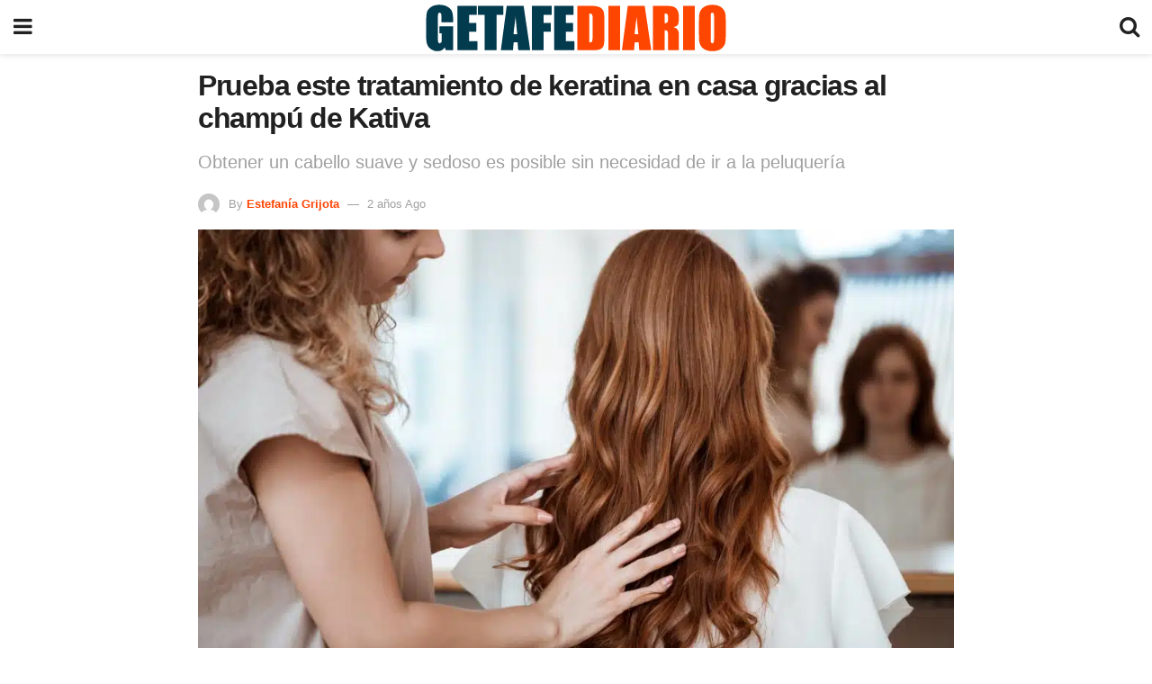

--- FILE ---
content_type: text/html; charset=utf-8
request_url: https://getafediario.es/prueba-tratamiento-keratina-casa-gracias-champu-kativa/amp/
body_size: 11225
content:
<!DOCTYPE html>
<html amp lang="es" data-amp-auto-lightbox-disable transformed="self;v=1" i-amphtml-layout="" i-amphtml-no-boilerplate="">
<head><meta charset="utf-8"><meta name="viewport" content="width=device-width,minimum-scale=1,maximum-scale=1,user-scalable=no"><link rel="preconnect" href="https://cdn.ampproject.org"><style amp-runtime="" i-amphtml-version="012510081644000">html{overflow-x:hidden!important}html.i-amphtml-fie{height:100%!important;width:100%!important}html:not([amp4ads]),html:not([amp4ads]) body{height:auto!important}html:not([amp4ads]) body{margin:0!important}body{-webkit-text-size-adjust:100%;-moz-text-size-adjust:100%;-ms-text-size-adjust:100%;text-size-adjust:100%}html.i-amphtml-singledoc.i-amphtml-embedded{-ms-touch-action:pan-y pinch-zoom;touch-action:pan-y pinch-zoom}html.i-amphtml-fie>body,html.i-amphtml-singledoc>body{overflow:visible!important}html.i-amphtml-fie:not(.i-amphtml-inabox)>body,html.i-amphtml-singledoc:not(.i-amphtml-inabox)>body{position:relative!important}html.i-amphtml-ios-embed-legacy>body{overflow-x:hidden!important;overflow-y:auto!important;position:absolute!important}html.i-amphtml-ios-embed{overflow-y:auto!important;position:static}#i-amphtml-wrapper{overflow-x:hidden!important;overflow-y:auto!important;position:absolute!important;top:0!important;left:0!important;right:0!important;bottom:0!important;margin:0!important;display:block!important}html.i-amphtml-ios-embed.i-amphtml-ios-overscroll,html.i-amphtml-ios-embed.i-amphtml-ios-overscroll>#i-amphtml-wrapper{-webkit-overflow-scrolling:touch!important}#i-amphtml-wrapper>body{position:relative!important;border-top:1px solid transparent!important}#i-amphtml-wrapper+body{visibility:visible}#i-amphtml-wrapper+body .i-amphtml-lightbox-element,#i-amphtml-wrapper+body[i-amphtml-lightbox]{visibility:hidden}#i-amphtml-wrapper+body[i-amphtml-lightbox] .i-amphtml-lightbox-element{visibility:visible}#i-amphtml-wrapper.i-amphtml-scroll-disabled,.i-amphtml-scroll-disabled{overflow-x:hidden!important;overflow-y:hidden!important}amp-instagram{padding:54px 0px 0px!important;background-color:#fff}amp-iframe iframe{box-sizing:border-box!important}[amp-access][amp-access-hide]{display:none}[subscriptions-dialog],body:not(.i-amphtml-subs-ready) [subscriptions-action],body:not(.i-amphtml-subs-ready) [subscriptions-section]{display:none!important}amp-experiment,amp-live-list>[update]{display:none}amp-list[resizable-children]>.i-amphtml-loading-container.amp-hidden{display:none!important}amp-list [fetch-error],amp-list[load-more] [load-more-button],amp-list[load-more] [load-more-end],amp-list[load-more] [load-more-failed],amp-list[load-more] [load-more-loading]{display:none}amp-list[diffable] div[role=list]{display:block}amp-story-page,amp-story[standalone]{min-height:1px!important;display:block!important;height:100%!important;margin:0!important;padding:0!important;overflow:hidden!important;width:100%!important}amp-story[standalone]{background-color:#000!important;position:relative!important}amp-story-page{background-color:#757575}amp-story .amp-active>div,amp-story .i-amphtml-loader-background{display:none!important}amp-story-page:not(:first-of-type):not([distance]):not([active]){transform:translateY(1000vh)!important}amp-autocomplete{position:relative!important;display:inline-block!important}amp-autocomplete>input,amp-autocomplete>textarea{padding:0.5rem;border:1px solid rgba(0,0,0,.33)}.i-amphtml-autocomplete-results,amp-autocomplete>input,amp-autocomplete>textarea{font-size:1rem;line-height:1.5rem}[amp-fx^=fly-in]{visibility:hidden}amp-script[nodom],amp-script[sandboxed]{position:fixed!important;top:0!important;width:1px!important;height:1px!important;overflow:hidden!important;visibility:hidden}
/*# sourceURL=/css/ampdoc.css*/[hidden]{display:none!important}.i-amphtml-element{display:inline-block}.i-amphtml-blurry-placeholder{transition:opacity 0.3s cubic-bezier(0.0,0.0,0.2,1)!important;pointer-events:none}[layout=nodisplay]:not(.i-amphtml-element){display:none!important}.i-amphtml-layout-fixed,[layout=fixed][width][height]:not(.i-amphtml-layout-fixed){display:inline-block;position:relative}.i-amphtml-layout-responsive,[layout=responsive][width][height]:not(.i-amphtml-layout-responsive),[width][height][heights]:not([layout]):not(.i-amphtml-layout-responsive),[width][height][sizes]:not(img):not([layout]):not(.i-amphtml-layout-responsive){display:block;position:relative}.i-amphtml-layout-intrinsic,[layout=intrinsic][width][height]:not(.i-amphtml-layout-intrinsic){display:inline-block;position:relative;max-width:100%}.i-amphtml-layout-intrinsic .i-amphtml-sizer{max-width:100%}.i-amphtml-intrinsic-sizer{max-width:100%;display:block!important}.i-amphtml-layout-container,.i-amphtml-layout-fixed-height,[layout=container],[layout=fixed-height][height]:not(.i-amphtml-layout-fixed-height){display:block;position:relative}.i-amphtml-layout-fill,.i-amphtml-layout-fill.i-amphtml-notbuilt,[layout=fill]:not(.i-amphtml-layout-fill),body noscript>*{display:block;overflow:hidden!important;position:absolute;top:0;left:0;bottom:0;right:0}body noscript>*{position:absolute!important;width:100%;height:100%;z-index:2}body noscript{display:inline!important}.i-amphtml-layout-flex-item,[layout=flex-item]:not(.i-amphtml-layout-flex-item){display:block;position:relative;-ms-flex:1 1 auto;flex:1 1 auto}.i-amphtml-layout-fluid{position:relative}.i-amphtml-layout-size-defined{overflow:hidden!important}.i-amphtml-layout-awaiting-size{position:absolute!important;top:auto!important;bottom:auto!important}i-amphtml-sizer{display:block!important}@supports (aspect-ratio:1/1){i-amphtml-sizer.i-amphtml-disable-ar{display:none!important}}.i-amphtml-blurry-placeholder,.i-amphtml-fill-content{display:block;height:0;max-height:100%;max-width:100%;min-height:100%;min-width:100%;width:0;margin:auto}.i-amphtml-layout-size-defined .i-amphtml-fill-content{position:absolute;top:0;left:0;bottom:0;right:0}.i-amphtml-replaced-content,.i-amphtml-screen-reader{padding:0!important;border:none!important}.i-amphtml-screen-reader{position:fixed!important;top:0px!important;left:0px!important;width:4px!important;height:4px!important;opacity:0!important;overflow:hidden!important;margin:0!important;display:block!important;visibility:visible!important}.i-amphtml-screen-reader~.i-amphtml-screen-reader{left:8px!important}.i-amphtml-screen-reader~.i-amphtml-screen-reader~.i-amphtml-screen-reader{left:12px!important}.i-amphtml-screen-reader~.i-amphtml-screen-reader~.i-amphtml-screen-reader~.i-amphtml-screen-reader{left:16px!important}.i-amphtml-unresolved{position:relative;overflow:hidden!important}.i-amphtml-select-disabled{-webkit-user-select:none!important;-ms-user-select:none!important;user-select:none!important}.i-amphtml-notbuilt,[layout]:not(.i-amphtml-element),[width][height][heights]:not([layout]):not(.i-amphtml-element),[width][height][sizes]:not(img):not([layout]):not(.i-amphtml-element){position:relative;overflow:hidden!important;color:transparent!important}.i-amphtml-notbuilt:not(.i-amphtml-layout-container)>*,[layout]:not([layout=container]):not(.i-amphtml-element)>*,[width][height][heights]:not([layout]):not(.i-amphtml-element)>*,[width][height][sizes]:not([layout]):not(.i-amphtml-element)>*{display:none}amp-img:not(.i-amphtml-element)[i-amphtml-ssr]>img.i-amphtml-fill-content{display:block}.i-amphtml-notbuilt:not(.i-amphtml-layout-container),[layout]:not([layout=container]):not(.i-amphtml-element),[width][height][heights]:not([layout]):not(.i-amphtml-element),[width][height][sizes]:not(img):not([layout]):not(.i-amphtml-element){color:transparent!important;line-height:0!important}.i-amphtml-ghost{visibility:hidden!important}.i-amphtml-element>[placeholder],[layout]:not(.i-amphtml-element)>[placeholder],[width][height][heights]:not([layout]):not(.i-amphtml-element)>[placeholder],[width][height][sizes]:not([layout]):not(.i-amphtml-element)>[placeholder]{display:block;line-height:normal}.i-amphtml-element>[placeholder].amp-hidden,.i-amphtml-element>[placeholder].hidden{visibility:hidden}.i-amphtml-element:not(.amp-notsupported)>[fallback],.i-amphtml-layout-container>[placeholder].amp-hidden,.i-amphtml-layout-container>[placeholder].hidden{display:none}.i-amphtml-layout-size-defined>[fallback],.i-amphtml-layout-size-defined>[placeholder]{position:absolute!important;top:0!important;left:0!important;right:0!important;bottom:0!important;z-index:1}amp-img[i-amphtml-ssr]:not(.i-amphtml-element)>[placeholder]{z-index:auto}.i-amphtml-notbuilt>[placeholder]{display:block!important}.i-amphtml-hidden-by-media-query{display:none!important}.i-amphtml-element-error{background:red!important;color:#fff!important;position:relative!important}.i-amphtml-element-error:before{content:attr(error-message)}i-amp-scroll-container,i-amphtml-scroll-container{position:absolute;top:0;left:0;right:0;bottom:0;display:block}i-amp-scroll-container.amp-active,i-amphtml-scroll-container.amp-active{overflow:auto;-webkit-overflow-scrolling:touch}.i-amphtml-loading-container{display:block!important;pointer-events:none;z-index:1}.i-amphtml-notbuilt>.i-amphtml-loading-container{display:block!important}.i-amphtml-loading-container.amp-hidden{visibility:hidden}.i-amphtml-element>[overflow]{cursor:pointer;position:relative;z-index:2;visibility:hidden;display:initial;line-height:normal}.i-amphtml-layout-size-defined>[overflow]{position:absolute}.i-amphtml-element>[overflow].amp-visible{visibility:visible}template{display:none!important}.amp-border-box,.amp-border-box *,.amp-border-box :after,.amp-border-box :before{box-sizing:border-box}amp-pixel{display:none!important}amp-analytics,amp-auto-ads,amp-story-auto-ads{position:fixed!important;top:0!important;width:1px!important;height:1px!important;overflow:hidden!important;visibility:hidden}amp-story{visibility:hidden!important}html.i-amphtml-fie>amp-analytics{position:initial!important}[visible-when-invalid]:not(.visible),form [submit-error],form [submit-success],form [submitting]{display:none}amp-accordion{display:block!important}@media (min-width:1px){:where(amp-accordion>section)>:first-child{margin:0;background-color:#efefef;padding-right:20px;border:1px solid #dfdfdf}:where(amp-accordion>section)>:last-child{margin:0}}amp-accordion>section{float:none!important}amp-accordion>section>*{float:none!important;display:block!important;overflow:hidden!important;position:relative!important}amp-accordion,amp-accordion>section{margin:0}amp-accordion:not(.i-amphtml-built)>section>:last-child{display:none!important}amp-accordion:not(.i-amphtml-built)>section[expanded]>:last-child{display:block!important}
/*# sourceURL=/css/ampshared.css*/</style><meta name="amp-to-amp-navigation" content="AMP-Redirect-To; AMP.navigateTo"><meta name="msapplication-TileImage" content="https://getafediario.es/wp-content/uploads/2023/12/favicon-gd.png"><meta name="generator" content="AMP Plugin v2.5.5; mode=reader; theme=legacy"><script async="" src="https://cdn.ampproject.org/v0.mjs" type="module" crossorigin="anonymous"></script><script async nomodule src="https://cdn.ampproject.org/v0.js" crossorigin="anonymous"></script><script custom-element="amp-analytics" src="https://cdn.ampproject.org/v0/amp-analytics-0.1.mjs" async type="module" crossorigin="anonymous"></script><script async nomodule src="https://cdn.ampproject.org/v0/amp-analytics-0.1.js" crossorigin="anonymous" custom-element="amp-analytics"></script><script custom-element="amp-sidebar" src="https://cdn.ampproject.org/v0/amp-sidebar-0.1.mjs" async type="module" crossorigin="anonymous"></script><script async nomodule src="https://cdn.ampproject.org/v0/amp-sidebar-0.1.js" crossorigin="anonymous" custom-element="amp-sidebar"></script><link rel="icon" href="https://getafediario.es/wp-content/uploads/2023/12/favicon-gd.png" sizes="32x32"><link rel="icon" href="https://getafediario.es/wp-content/uploads/2023/12/favicon-gd.png" sizes="192x192"><link href="https://maxcdn.bootstrapcdn.com/font-awesome/4.7.0/css/font-awesome.min.css" rel="stylesheet" type="text/css"><style amp-custom="">#amp-mobile-version-switcher{left:0;position:absolute;width:100%;z-index:100}#amp-mobile-version-switcher>a{background-color:#444;border:0;color:#eaeaea;display:block;font-family:-apple-system,BlinkMacSystemFont,Segoe UI,Roboto,Oxygen-Sans,Ubuntu,Cantarell,Helvetica Neue,sans-serif;font-size:16px;font-weight:600;padding:15px 0;text-align:center;-webkit-text-decoration:none;text-decoration:none}#amp-mobile-version-switcher>a:active,#amp-mobile-version-switcher>a:focus,#amp-mobile-version-switcher>a:hover{-webkit-text-decoration:underline;text-decoration:underline}:where(.wp-block-button__link){border-radius:9999px;box-shadow:none;padding:calc(.667em + 2px) calc(1.333em + 2px);text-decoration:none}:root :where(.wp-block-button .wp-block-button__link.is-style-outline),:root :where(.wp-block-button.is-style-outline>.wp-block-button__link){border:2px solid;padding:.667em 1.333em}:root :where(.wp-block-button .wp-block-button__link.is-style-outline:not(.has-text-color)),:root :where(.wp-block-button.is-style-outline>.wp-block-button__link:not(.has-text-color)){color:currentColor}:root :where(.wp-block-button .wp-block-button__link.is-style-outline:not(.has-background)),:root :where(.wp-block-button.is-style-outline>.wp-block-button__link:not(.has-background)){background-color:initial;background-image:none}:where(.wp-block-columns){margin-bottom:1.75em}:where(.wp-block-columns.has-background){padding:1.25em 2.375em}:where(.wp-block-post-comments input[type=submit]){border:none}:where(.wp-block-cover-image:not(.has-text-color)),:where(.wp-block-cover:not(.has-text-color)){color:#fff}:where(.wp-block-cover-image.is-light:not(.has-text-color)),:where(.wp-block-cover.is-light:not(.has-text-color)){color:#000}:root :where(.wp-block-cover h1:not(.has-text-color)),:root :where(.wp-block-cover h2:not(.has-text-color)),:root :where(.wp-block-cover h3:not(.has-text-color)),:root :where(.wp-block-cover h4:not(.has-text-color)),:root :where(.wp-block-cover h5:not(.has-text-color)),:root :where(.wp-block-cover h6:not(.has-text-color)),:root :where(.wp-block-cover p:not(.has-text-color)){color:inherit}:where(.wp-block-file){margin-bottom:1.5em}:where(.wp-block-file__button){border-radius:2em;display:inline-block;padding:.5em 1em}:where(.wp-block-file__button):is(a):active,:where(.wp-block-file__button):is(a):focus,:where(.wp-block-file__button):is(a):hover,:where(.wp-block-file__button):is(a):visited{box-shadow:none;color:#fff;opacity:.85;text-decoration:none}:where(.wp-block-group.wp-block-group-is-layout-constrained){position:relative}@keyframes show-content-image{0%{visibility:hidden}99%{visibility:hidden}to{visibility:visible}}@keyframes turn-on-visibility{0%{opacity:0}to{opacity:1}}@keyframes turn-off-visibility{0%{opacity:1;visibility:visible}99%{opacity:0;visibility:visible}to{opacity:0;visibility:hidden}}@keyframes lightbox-zoom-in{0%{transform:translate(calc(( -100vw + var(--wp--lightbox-scrollbar-width) ) / 2 + var(--wp--lightbox-initial-left-position)),calc(-50vh + var(--wp--lightbox-initial-top-position))) scale(var(--wp--lightbox-scale))}to{transform:translate(-50%,-50%) scale(1)}}@keyframes lightbox-zoom-out{0%{transform:translate(-50%,-50%) scale(1);visibility:visible}99%{visibility:visible}to{transform:translate(calc(( -100vw + var(--wp--lightbox-scrollbar-width) ) / 2 + var(--wp--lightbox-initial-left-position)),calc(-50vh + var(--wp--lightbox-initial-top-position))) scale(var(--wp--lightbox-scale));visibility:hidden}}:where(.wp-block-latest-comments:not([data-amp-original-style*=line-height] .wp-block-latest-comments__comment)){line-height:1.1}:where(.wp-block-latest-comments:not([data-amp-original-style*=line-height] .wp-block-latest-comments__comment-excerpt p)){line-height:1.8}:root :where(.wp-block-latest-posts.is-grid){padding:0}:root :where(.wp-block-latest-posts.wp-block-latest-posts__list){padding-left:0}ul{box-sizing:border-box}:root :where(.wp-block-list.has-background){padding:1.25em 2.375em}:where(.wp-block-navigation.has-background .wp-block-navigation-item a:not(.wp-element-button)),:where(.wp-block-navigation.has-background .wp-block-navigation-submenu a:not(.wp-element-button)){padding:.5em 1em}:where(.wp-block-navigation .wp-block-navigation__submenu-container .wp-block-navigation-item a:not(.wp-element-button)),:where(.wp-block-navigation .wp-block-navigation__submenu-container .wp-block-navigation-submenu a:not(.wp-element-button)),:where(.wp-block-navigation .wp-block-navigation__submenu-container .wp-block-navigation-submenu button.wp-block-navigation-item__content),:where(.wp-block-navigation .wp-block-navigation__submenu-container .wp-block-pages-list__item button.wp-block-navigation-item__content){padding:.5em 1em}@keyframes overlay-menu__fade-in-animation{0%{opacity:0;transform:translateY(.5em)}to{opacity:1;transform:translateY(0)}}:root :where(p.has-background){padding:1.25em 2.375em}:where(p.has-text-color:not(.has-link-color)) a{color:inherit}:where(.wp-block-post-excerpt){box-sizing:border-box;margin-bottom:var(--wp--style--block-gap);margin-top:var(--wp--style--block-gap)}:where(.wp-block-preformatted.has-background){padding:1.25em 2.375em}:where(.wp-block-search__button){border:1px solid #ccc;padding:6px 10px}:where(.wp-block-search__input){font-family:inherit;font-size:inherit;font-style:inherit;font-weight:inherit;letter-spacing:inherit;line-height:inherit;text-transform:inherit}:where(.wp-block-search__button-inside .wp-block-search__inside-wrapper){border:1px solid #949494;box-sizing:border-box;padding:4px}:where(.wp-block-search__button-inside .wp-block-search__inside-wrapper) :where(.wp-block-search__button){padding:4px 8px}:root :where(.wp-block-separator.is-style-dots){height:auto;line-height:1;text-align:center}:root :where(.wp-block-separator.is-style-dots):before{color:currentColor;content:"···";font-family:serif;font-size:1.5em;letter-spacing:2em;padding-left:2em}:root :where(.wp-block-site-logo.is-style-rounded){border-radius:9999px}:root :where(.wp-block-social-links .wp-social-link a){padding:.25em}:root :where(.wp-block-social-links.is-style-logos-only .wp-social-link a){padding:0}:root :where(.wp-block-social-links.is-style-pill-shape .wp-social-link a){padding-left:.6666666667em;padding-right:.6666666667em}:root :where(.wp-block-tag-cloud.is-style-outline){display:flex;flex-wrap:wrap;gap:1ch}:root :where(.wp-block-tag-cloud.is-style-outline a){border:1px solid;margin-right:0;padding:1ch 2ch}:root :where(.wp-block-tag-cloud.is-style-outline a):not(#_#_#_#_#_#_#_#_){font-size:unset;text-decoration:none}:root :where(.wp-block-table-of-contents){box-sizing:border-box}:where(.wp-block-term-description){box-sizing:border-box;margin-bottom:var(--wp--style--block-gap);margin-top:var(--wp--style--block-gap)}:where(pre.wp-block-verse){font-family:inherit}:root{--wp--preset--font-size--normal:16px;--wp--preset--font-size--huge:42px}.aligncenter{clear:both}.screen-reader-text{border:0;clip-path:inset(50%);height:1px;margin:-1px;overflow:hidden;padding:0;position:absolute;width:1px}.screen-reader-text:not(#_#_#_#_#_#_#_){word-wrap:normal}.screen-reader-text:focus{background-color:#ddd;clip-path:none;color:#444;display:block;font-size:1em;height:auto;left:5px;line-height:normal;padding:15px 23px 14px;text-decoration:none;top:5px;width:auto;z-index:100000}html :where(.has-border-color){border-style:solid}html :where([data-amp-original-style*=border-top-color]){border-top-style:solid}html :where([data-amp-original-style*=border-right-color]){border-right-style:solid}html :where([data-amp-original-style*=border-bottom-color]){border-bottom-style:solid}html :where([data-amp-original-style*=border-left-color]){border-left-style:solid}html :where([data-amp-original-style*=border-width]){border-style:solid}html :where([data-amp-original-style*=border-top-width]){border-top-style:solid}html :where([data-amp-original-style*=border-right-width]){border-right-style:solid}html :where([data-amp-original-style*=border-bottom-width]){border-bottom-style:solid}html :where([data-amp-original-style*=border-left-width]){border-left-style:solid}html :where(amp-img[class*=wp-image-]),html :where(amp-anim[class*=wp-image-]){height:auto;max-width:100%}:where(figure){margin:0 0 1em}html :where(.is-position-sticky){--wp-admin--admin-bar--position-offset:var(--wp-admin--admin-bar--height,0px)}@media screen and (max-width:600px){html :where(.is-position-sticky){--wp-admin--admin-bar--position-offset:0px}}:root :where(.wp-block-image figcaption){color:#555;font-size:13px;text-align:center}:where(.wp-block-group.has-background){padding:1.25em 2.375em}:root :where(.wp-block-template-part.has-background){margin-bottom:0;margin-top:0;padding:1.25em 2.375em}amp-img.amp-wp-enforced-sizes{object-fit:contain}amp-img img,amp-img noscript{image-rendering:inherit;object-fit:inherit;object-position:inherit}.aligncenter{display:block;margin-left:auto;margin-right:auto}.amp-wp-enforced-sizes{max-width:100%;margin:0 auto}body,html{height:100%;margin:0}body{background-color:#fff;color:#53585c;font-family:-apple-system,BlinkMacSystemFont,"Segoe UI","Roboto","Oxygen-Sans","Ubuntu","Cantarell","Helvetica Neue",sans-serif;font-size:14px;line-height:1.7857142857143em;text-rendering:optimizeLegibility;-webkit-font-smoothing:antialiased;-moz-osx-font-smoothing:grayscale}h1,h2,h3,.amp-wp-title{color:#212121}::-moz-selection{background:#fde69a;color:#212121;text-shadow:none}::-webkit-selection{background:#fde69a;color:#212121;text-shadow:none}::selection{background:#fde69a;color:#212121;text-shadow:none}p,ul,figure{margin:0 0 1em;padding:0}a,a:visited{text-decoration:none}a:hover,a:active,a:focus{color:#212121}a,a:visited,.amp-related-content h3 a:hover,.amp-related-content h3 a:focus{color:#ff4300}.amp-wp-header{text-align:center;background-color:#fff;height:60px;box-shadow:0 2px 6px rgba(0,0,0,.1)}.amp-wp-header .jeg_mobile_logo{display:flex;align-items:center;justify-content:center;flex:1 0 0%;background-image:url("https://getafediario.es/wp-content/uploads/2023/12/getafe-diario-logo.png")}@media only screen and (-webkit-min-device-pixel-ratio: 2),
only screen and (     -o-min-device-pixel-ratio: 2/1),
only screen and (        min-device-pixel-ratio: 2),
only screen and (                min-resolution: 192dpi),
only screen and (                min-resolution: 2dppx){.amp-wp-header .jeg_mobile_logo{background-image:url("https://getafediario.es/wp-content/uploads/2023/12/getafe-diario-logo.png");background-size:auto 30px}}.amp-wp-header div{color:#fff;font-size:1em;font-weight:400;margin:0 auto;position:relative;display:flex;flex-wrap:wrap;flex-direction:row;width:100%;height:100%}.amp-wp-header a{text-align:center;width:100%;height:100%;display:block;background-position:center center;background-repeat:no-repeat}.amp-wp-article{color:#333;font-size:16px;line-height:1.625em;margin:22px auto 30px;padding:0 15px;max-width:840px;overflow-wrap:break-word;word-wrap:break-word}.amp-wp-breadcrumb{margin:-5px auto 10px;font-size:11px;color:#a0a0a0}.amp-wp-article-header{margin-bottom:15px}.amp-wp-title{display:block;width:100%;font-size:32px;font-weight:bold;line-height:1.15;margin:0 0 .4em;letter-spacing:-.04em}h2.amp-wp-subtitle{font:inherit;font-size:20px;line-height:1.4em;margin-bottom:20px;color:#a0a0a0}.amp-wp-meta{color:#a0a0a0;list-style:none;font-size:smaller}.amp-wp-meta li{display:inline-block;line-height:1}.amp-wp-byline amp-img,.amp-wp-byline .amp-wp-author{display:inline-block}.amp-wp-author a{font-weight:bold}.amp-wp-byline amp-img{border-radius:100%;position:relative;margin-right:6px;vertical-align:middle}.amp-wp-posted-on{margin-left:5px}.amp-wp-posted-on:before{content:"—";margin-right:5px}.amp-wp-article-featured-image amp-img{margin:0 auto}.amp-wp-article-featured-image.wp-caption .wp-caption-text{margin:0 18px}.amp-wp-article-content{color:#53585c}.amp-wp-article-content ul{margin:0 0 1.5em 1.5em}.amp-wp-article-content li{margin-bottom:.5em}.amp-wp-article-content ul{list-style:square}.amp-wp-article-content amp-img{margin:0 auto 15px}.amp-wp-article-content .wp-caption amp-img{margin-bottom:0px}.amp-wp-article-content h1,.amp-wp-article-content h2,.amp-wp-article-content h3{font-weight:500}.wp-caption{max-width:100%;box-sizing:border-box}.wp-caption .wp-caption-text{margin:3px 0 1em;font-size:12px;color:#a0a0a0;text-align:center}.wp-caption a{color:#a0a0a0;text-decoration:underline}.amp-wp-meta-taxonomy{display:block;list-style:none;margin:20px 0;border-bottom:2px solid #eee}.amp-wp-meta-taxonomy span{font-weight:bold}.amp-wp-tax-category,.amp-wp-tax-tag{font-size:smaller;line-height:1.4em;margin:0 0 1em}.amp-wp-tax-tag span{font-weight:bold;margin-right:3px}.amp-wp-tax-tag a{color:#616161;background:#f5f5f5;display:inline-block;line-height:normal;padding:3px 8px;margin:0 3px 5px 0;-webkit-transition:all .2s linear;-o-transition:all .2s linear;transition:all .2s linear}.amp-wp-tax-tag a:hover{color:#fff;background:#ff4300}.amp-related-wrapper h2{font-size:16px;font-weight:bold;margin-bottom:10px}.amp-related-content{margin-bottom:15px;overflow:hidden}.amp-related-content amp-img{float:left;width:100px}.amp-related-text{margin-left:100px;padding-left:15px}.amp-related-content h3{font-size:14px;font-weight:500;line-height:1.4em;margin:0 0 5px}.amp-related-content h3 a{color:#212121}.amp-related-content .amp-related-meta{color:#a0a0a0;font-size:10px;line-height:normal;text-transform:uppercase}.amp-related-date{margin-left:5px}.amp-related-date:before{content:"—";margin-right:5px}.amp-wp-footer{background:#f5f5f5;color:#999;text-align:center}.amp-wp-footer .amp-wp-footer-inner{margin:0 auto;padding:15px;position:relative}.amp-wp-footer h2{font-size:1em;line-height:1.375em;margin:0 0 .5em}.amp-wp-footer .back-to-top{font-size:11px;text-transform:uppercase;letter-spacing:1px}.amp-wp-footer p{font-size:12px;line-height:1.5em;margin:1em 2em .6em}.amp-wp-footer a{color:#53585c;text-decoration:none}.amp-wp-social-footer a:not(:last-child){margin-right:.8em}.toggle_btn,.amp-wp-header .jeg_search_toggle{color:#212121;background:transparent;font-size:24px;flex:0 1 50px;width:50px;height:60px;line-height:60px;text-align:center;border:none;padding:0;outline:0}.amp-wp-header .jeg_search_toggle{left:auto;right:0}#sidebar{background-color:#fff;width:100%;max-width:320px}#sidebar > div:nth-child(3){display:none}.jeg_mobile_wrapper{height:100%;overflow-x:hidden;overflow-y:auto}.jeg_mobile_wrapper .nav_wrap{min-height:100%;display:flex;flex-direction:column;position:relative}.jeg_mobile_wrapper .nav_wrap:before{content:"";position:absolute;top:0;left:0;right:0;bottom:0;min-height:100%;z-index:-1}.jeg_mobile_wrapper .item_main{flex:1}.jeg_mobile_wrapper .item_bottom{-webkit-box-pack:end;-ms-flex-pack:end;justify-content:flex-end}.jeg_aside_item{display:block;padding:20px;border-bottom:1px solid #eee}.item_bottom .jeg_aside_item{padding:10px 20px;border-bottom:0}.item_bottom .jeg_aside_item:first-child{padding-top:20px}.item_bottom .jeg_aside_item:last-child{padding-bottom:20px}.jeg_aside_item:last-child{border-bottom:0}.jeg_aside_item:after{content:"";display:table;clear:both}.jeg_mobile_menu li a{color:#212121;margin-bottom:15px;display:block;font-size:18px;line-height:1.444em;font-weight:bold;position:relative}.jeg_mobile_menu li a:hover{color:#f70d28}.jeg_mobile_menu,.jeg_mobile_menu ul{list-style:none;margin:0px}.jeg_mobile_menu ul{padding-bottom:10px;padding-left:20px}.jeg_mobile_menu ul li a{color:#757575;font-size:15px;font-weight:normal;margin-bottom:12px;padding-bottom:5px;border-bottom:1px solid #eee}.jeg_aside_copyright{font-size:11px;color:#757575;letter-spacing:.5px}.jeg_aside_copyright a{color:inherit;border-bottom:1px solid #aaa}.jeg_aside_copyright p{margin-bottom:1.2em}.jeg_aside_copyright p:last-child{margin-bottom:0}@media only screen and (max-width: 320px){#sidebar{max-width:275px}}.amp-wp-c29ff9e:not(#_#_#_#_#_){width:700px}

/*# sourceURL=amp-custom.css */</style><link rel="apple-touch-icon" href="https://getafediario.es/wp-content/uploads/2023/12/favicon-gd.png"><link rel="canonical" href="https://getafediario.es/prueba-tratamiento-keratina-casa-gracias-champu-kativa/"><title>Prueba este tratamiento de keratina en casa gracias al champú de Kativa</title><script type="application/ld+json">{"@context":"http://schema.org","publisher":{"@type":"Organization","name":"GetafeDiario","logo":{"@type":"ImageObject","url":"https://getafediario.es/wp-content/uploads/2023/05/hottie-logo.png"}},"@type":"Article","mainEntityOfPage":"https://getafediario.es/prueba-tratamiento-keratina-casa-gracias-champu-kativa/","headline":"Prueba este tratamiento de keratina en casa gracias al champú de Kativa","datePublished":"2023-09-25T09:19:00+01:00","dateModified":"2023-09-25T09:34:57+01:00","author":{"@type":"Person","name":"Estefanía Grijota"},"url":"https://getafediario.es/prueba-tratamiento-keratina-casa-gracias-champu-kativa/","thumbnailUrl":"https://getafediario.es/wp-content/uploads/2023/06/tratamientos-keratina-botox-cabello-120x86.jpg","image":"https://getafediario.es/wp-content/uploads/2023/06/tratamientos-keratina-botox-cabello.jpg","articleSection":["Noticias"]}</script></head>

<body class=""><amp-analytics config="https://events.newsroom.bi/amp.v1.json" data-credentials="include" class="i-amphtml-layout-fixed i-amphtml-layout-size-defined" style="width:1px;height:1px" i-amphtml-layout="fixed">
<script type="application/json">{"vars":{"accountId":"580"}}</script>
</amp-analytics>



<header id="#top" class="amp-wp-header normal">
	<div>
		<button on="tap:sidebar.toggle" class="toggle_btn">
			<i class="fa fa-bars"></i>
		</button>
		<a class="jeg_mobile_logo" href="https://getafediario.es/amp/">
                    </a>
		<a class="jeg_search_toggle" href="https://getafediario.es/amp/?s=">
			<i class="fa fa-search"></i>
		</a>
	</div>
</header>


<amp-sidebar id="sidebar" layout="nodisplay" side="left" class="normal i-amphtml-layout-nodisplay" hidden="hidden" i-amphtml-layout="nodisplay">
	<div class="jeg_mobile_wrapper">
		<div class="nav_wrap">
    <div class="item_main">
        <div class="jeg_aside_item">
    <ul class="jeg_mobile_menu sf-js-hover"><li id="menu-item-235996" class="menu-item menu-item-type-taxonomy menu-item-object-category current-post-ancestor current-menu-parent current-post-parent menu-item-235996"><a href="https://getafediario.es/noticias/amp/">Noticias</a></li>
<li id="menu-item-242535" class="menu-item menu-item-type-taxonomy menu-item-object-post_tag menu-item-242535"><a href="https://getafediario.es/tag/vivienda/amp/">Vivienda</a></li>
<li id="menu-item-242536" class="menu-item menu-item-type-taxonomy menu-item-object-post_tag menu-item-242536"><a href="https://getafediario.es/tag/pension/amp/">Pension</a></li>
<li id="menu-item-242537" class="menu-item menu-item-type-taxonomy menu-item-object-post_tag menu-item-242537"><a href="https://getafediario.es/tag/seguridad-social/amp/">Seguridad social</a></li>
</ul></div>    </div>
    <div class="item_bottom">
        <div class="jeg_aside_item jeg_aside_copyright">
	<p>© 2024  GETAFEDIARIO | <a href="https://getafediario.es/sitemap-news.xml/amp/">Sitemap</a> | <a href="https://getafediario.es/guia-editorial-de-buenas-practicas/amp/">Guia Editorial</a> | <a href="https://getafediario.es/quienes-somos/amp/">Quienes somos</a>

</p>
</div>    </div>
</div>	</div>
</amp-sidebar>


<article class="amp-wp-article">

	<div class="amp-wp-breadcrumb">
			</div>

	<header class="amp-wp-article-header">
		<h1 class="amp-wp-title">Prueba este tratamiento de keratina en casa gracias al champú de Kativa</h1>
					<h2 class="amp-wp-subtitle">Obtener un cabello suave y sedoso es posible sin necesidad de ir a la peluquería</h2>
				<ul class="amp-wp-meta">
			<li class="amp-wp-byline">
		<amp-img src="https://secure.gravatar.com/avatar/07936d5e379636dad3569c78fbf664e1b62179421ad15cb7896db78e14e4b288?s=24&amp;d=mm&amp;r=g" width="24" height="24" layout="fixed" class="i-amphtml-layout-fixed i-amphtml-layout-size-defined" style="width:24px;height:24px" i-amphtml-layout="fixed"></amp-img>
		<span class="amp-wp-author">By <a href="https://getafediario.es/autor/egrijota82/amp/">Estefanía Grijota</a></span>
</li>
<li class="amp-wp-posted-on">
	<time datetime="2023-09-25T07:19:00+00:00">
		2 años Ago	</time>
</li>
		</ul>
	</header>

		<figure class="amp-wp-article-featured-image wp-caption">
		<amp-img width="1024" height="631" src="https://getafediario.es/wp-content/uploads/2023/06/tratamientos-keratina-botox-cabello-1024x631.jpg" class="attachment-large size-large wp-post-image amp-wp-enforced-sizes i-amphtml-layout-intrinsic i-amphtml-layout-size-defined" alt="tratamientos keratina botox cabello" srcset="https://getafediario.es/wp-content/uploads/2023/06/tratamientos-keratina-botox-cabello-1024x631.jpg 1024w, https://getafediario.es/wp-content/uploads/2023/06/tratamientos-keratina-botox-cabello-300x185.jpg 300w, https://getafediario.es/wp-content/uploads/2023/06/tratamientos-keratina-botox-cabello-768x474.jpg 768w, https://getafediario.es/wp-content/uploads/2023/06/tratamientos-keratina-botox-cabello-750x463.jpg 750w, https://getafediario.es/wp-content/uploads/2023/06/tratamientos-keratina-botox-cabello-1140x703.jpg 1140w, https://getafediario.es/wp-content/uploads/2023/06/tratamientos-keratina-botox-cabello.jpg 1200w" sizes="(max-width: 1024px) 100vw, 1024px" data-hero-candidate="" layout="intrinsic" disable-inline-width="" i-amphtml-layout="intrinsic"><i-amphtml-sizer slot="i-amphtml-svc" class="i-amphtml-sizer"><img alt="" aria-hidden="true" class="i-amphtml-intrinsic-sizer" role="presentation" src="[data-uri]"></i-amphtml-sizer><noscript><img width="1024" height="631" src="https://getafediario.es/wp-content/uploads/2023/06/tratamientos-keratina-botox-cabello-1024x631.jpg" alt="tratamientos keratina botox cabello" decoding="async" srcset="https://getafediario.es/wp-content/uploads/2023/06/tratamientos-keratina-botox-cabello-1024x631.jpg 1024w, https://getafediario.es/wp-content/uploads/2023/06/tratamientos-keratina-botox-cabello-300x185.jpg 300w, https://getafediario.es/wp-content/uploads/2023/06/tratamientos-keratina-botox-cabello-768x474.jpg 768w, https://getafediario.es/wp-content/uploads/2023/06/tratamientos-keratina-botox-cabello-750x463.jpg 750w, https://getafediario.es/wp-content/uploads/2023/06/tratamientos-keratina-botox-cabello-1140x703.jpg 1140w, https://getafediario.es/wp-content/uploads/2023/06/tratamientos-keratina-botox-cabello.jpg 1200w" sizes="(max-width: 1024px) 100vw, 1024px"></noscript></amp-img>					<p class="wp-caption-text">
				tratamientos keratina botox cabello			</p>
			</figure>
	
	<div class="amp-wp-share">
			</div>

	
	<div class="amp-wp-article-content">
		<p>¿Estás cansada de ir a la peluquería a hacerte tratamientos capilares? ¿O <strong>estás buscando opciones más asequibles para conseguir un cabello bonito, suave y brillante?</strong> Ahora puedes probar otras fórmulas para tu<a href="https://getafediario.es/cosmetica-con-fermentos/amp/"> cabello.</a></p>
<p>Puede que los tratamientos de queratina en las peluquerías tengan un efecto más duradero, pero gracias al champú de Kativa, si lo usas regularmente, puedes conseguir el mismo resultado. Los tratamientos de queratina son conocidos por su <strong>capacidad para transformar el <a href="https://getafediario.es/twin-cosmetica/amp/">cabello</a> dañado y encrespado en mechones</strong> súper suaves. La queratina, una proteína que se encuentra naturalmente en el cabello, la piel y las uñas, juega un papel importante en el mantenimiento de la estructura y fuerza del cabello.</p>
<h2>Este champú de keratina de Kativa te ayudará con el pelo rebelde</h2>
<p>Con el tiempo, factores como el peinado con calor, los tratamientos químicos y el daño ambiental pueden agotar los niveles naturales de queratina del cabello, <strong>provocando frizz , sequedad y rotura.</strong> Los tratamientos de queratina, ya sea que se realicen en un salón o en casa, implican la aplicación de una fórmula especial que infunde al cabello queratina adicional, ayudando a reparar y fortalecer cada mechón.</p>
<figure id="attachment_241539" aria-describedby="caption-attachment-241539" class="wp-caption aligncenter amp-wp-c29ff9e" data-amp-original-style="width: 700px"><amp-img class="wp-image-241539 size-full amp-wp-enforced-sizes i-amphtml-layout-intrinsic i-amphtml-layout-size-defined" src="https://getafediario.es/wp-content/uploads/2023/09/champu-keratina-kativa.jpeg" alt="champú keratina kativa" width="700" height="400" srcset="https://getafediario.es/wp-content/uploads/2023/09/champu-keratina-kativa.jpeg 700w, https://getafediario.es/wp-content/uploads/2023/09/champu-keratina-kativa-300x171.jpeg 300w" sizes="(max-width: 700px) 100vw, 700px" layout="intrinsic" disable-inline-width="" data-hero i-amphtml-ssr i-amphtml-layout="intrinsic"><i-amphtml-sizer slot="i-amphtml-svc" class="i-amphtml-sizer"><img alt="" aria-hidden="true" class="i-amphtml-intrinsic-sizer" role="presentation" src="[data-uri]"></i-amphtml-sizer><img class="i-amphtml-fill-content i-amphtml-replaced-content" decoding="async" fetchpriority="high" alt="champú keratina kativa" src="https://getafediario.es/wp-content/uploads/2023/09/champu-keratina-kativa.jpeg" srcset="https://getafediario.es/wp-content/uploads/2023/09/champu-keratina-kativa.jpeg 700w, https://getafediario.es/wp-content/uploads/2023/09/champu-keratina-kativa-300x171.jpeg 300w" sizes="(max-width: 700px) 100vw, 700px"></amp-img><figcaption id="caption-attachment-241539" class="wp-caption-text">champú keratina kativa</figcaption></figure>
<p>Lio más importante que hace este champú se encuentra en el<strong> control del frizz:</strong> Uno de los beneficios más importantes de un tratamiento de queratina es su capacidad para eliminar el frizz. Crea una barrera protectora en el tallo del cabello, evitando que la humedad haga que el cabello se hinche. <strong>Brillo mejorado:</strong> Los tratamientos de queratina brindan un brillo natural a tu cabello, haciéndolo lucir más saludable y vibrante.</p>
<p>Manejabilidad mejorada<strong>: Domar el cabello rebelde se vuelve mucho más fácil después de un tratamiento de queratina.</strong> Tu cabello será más manejable y requerirá menos tiempo y esfuerzo para peinarlo.<br>
Tiempo de peinado reducido: con un cabello más suave, dedicará menos tiempo y calor al peinado, lo que reduce el riesgo de daños relacionados con el calor.</p>
<p><strong>Resultados duraderos:</strong> Dependiendo del tratamiento, los resultados pueden durar desde unas pocas semanas hasta varios meses, lo que la convierte en una solución rentable para quienes buscan mantener el cabello suave y brillante.</p>
<h2>Tratamiento casero de queratina casero</h2>
<p>Si bien es cierto que este producto es impecable para el cabello, debes saber que también puedes hacerte un tratamiento de keratina casero.¿Cómo? Estos son los ingredientes:</p>
<ul>
<li>Leche de coco: 1 taza</li>
<li>Aceite de coco: 2 cucharadas</li>
<li>Miel: 2 cucharadas</li>
<li>Maicena: 2 cucharadas</li>
<li>Vinagre de sidra de manzana: 1 cucharada</li>
</ul>
<p>Coge un recipiente y combina la leche de coco, el aceite de coco, la miel, la maicena y el vinagre de sidra de manzana. Sigue revolviendo hasta obtener una mezcla suave y consistente. Antes de aplicar el tratamiento, <strong>lávate bien el cabello con un champú suave para eliminar la suciedad,</strong> el aceite o la acumulación de producto.</p>
<p>Divide tu cabello y aplica el tratamiento de queratina casero de manera uniforme, comenzando desde la raíz y bajando hasta las puntas. Asegúrate de que cada hebra esté cubierta. <strong>Cúbrete el cabello con un gorro de ducha y usa un secador de pelo a fuego lento para calentarlo durante unos 15 a 20 minutos.</strong> Este paso ayuda a que el tratamiento penetre en el tallo del cabello. Deja el tratamiento en tu cabello durante 30 a 40 minutos más.</p>
<p>También puedes dejarlo puesto toda la noche para obtener los máximos beneficios, pero asegúrate de proteger tu almohada con una toalla o una camiseta vieja. Después del período de espera, <strong>enjuaga bien tu cabello con agua tibia hasta que el tratamiento se elimine por completo.</strong> Continúe con un acondicionador sin sulfato. Finaliza con un enjuague de agua fría para sellar las cutículas del cabello y potenciar el brillo. Peina tu cabello como desees, ya sea secándolo al aire o usando herramientas térmicas.</p>
<p>Notarás un cabello más suave y brillante con menos frizz. Para mantener los resultados de tu tratamiento casero de queratina,<strong> utiliza productos capilares sin sulfatos y evita lavarte el cabello con demasiada frecuencia.</strong> Además, minimice el uso de herramientas de peinado con calor y proteja su cabello de los rayos UV usando un sombrero o productos con protección UV incorporada.</p>
	</div>
	
	<ul class="amp-wp-meta-taxonomy">	<li class="amp-wp-tax-category">
		<span class="screen-reader-text">Categories:</span>
		<a href="https://getafediario.es/noticias/amp/" rel="category tag">Noticias</a>	</li>

	<li class="amp-wp-tax-tag">
		<span class="screen-reader-text">Tags:</span>
		<a href="https://getafediario.es/tag/cosmetica/amp/" rel="tag">cosmética</a>	</li>
</ul>

	<div class="amp-related-wrapper">
                        <h2>Related Content</h2>
                        <div class="amp-related-content">
                            <amp-img src="https://getafediario.es/wp-content/uploads/2023/12/ventilador-portatil-amazon-120x86.jpg" width="120" height="86" layout="responsive" class="amp-related-image i-amphtml-layout-responsive i-amphtml-layout-size-defined" i-amphtml-layout="responsive"><i-amphtml-sizer slot="i-amphtml-svc" style="display:block;padding-top:71.6667%"></i-amphtml-sizer></amp-img>
                            <div class="amp-related-text">
                                <h3><a href="https://getafediario.es/ventilador-mano-multiposicion-amazon/amp/">Despídete del calor mientras teletrabajas con este producto de Amazon</a></h3>
                                <div class="amp-related-meta">
                                    By
                                    <span class="amp-related-author">redaccion</span>
                                    <span class="amp-related-date">27 de marzo de 2024 12:16 PM</span>
                                </div>
                            </div>
                        </div><div class="amp-related-content">
                            <amp-img src="https://getafediario.es/wp-content/uploads/2023/12/aire-acondicionado-un-split-leroy-merlin-120x86.jpg" width="120" height="86" layout="responsive" class="amp-related-image i-amphtml-layout-responsive i-amphtml-layout-size-defined" i-amphtml-layout="responsive"><i-amphtml-sizer slot="i-amphtml-svc" style="display:block;padding-top:71.6667%"></i-amphtml-sizer></amp-img>
                            <div class="amp-related-text">
                                <h3><a href="https://getafediario.es/aire-acondicionado-split-leroy-merlin/amp/">Surfea las olas de calor con este aparato de aire acondicionado de Leroy Merlin</a></h3>
                                <div class="amp-related-meta">
                                    By
                                    <span class="amp-related-author">redaccion</span>
                                    <span class="amp-related-date">25 de marzo de 2024 12:16 PM</span>
                                </div>
                            </div>
                        </div><div class="amp-related-content">
                            <amp-img src="https://getafediario.es/wp-content/uploads/2024/02/serum-cara-acido-hialuronico-mercadona-120x86.jpg" width="120" height="86" layout="responsive" class="amp-related-image i-amphtml-layout-responsive i-amphtml-layout-size-defined" i-amphtml-layout="responsive"><i-amphtml-sizer slot="i-amphtml-svc" style="display:block;padding-top:71.6667%"></i-amphtml-sizer></amp-img>
                            <div class="amp-related-text">
                                <h3><a href="https://getafediario.es/toallitas-antitransferencia-colores-lavadora-mercadona/amp/">Las toallitas de Mercadona que mantendrá tu ropa a salvo durante la colada</a></h3>
                                <div class="amp-related-meta">
                                    By
                                    <span class="amp-related-author">Sonia Dorado</span>
                                    <span class="amp-related-date">23 de marzo de 2024 12:28 PM</span>
                                </div>
                            </div>
                        </div>
                    </div>
</article>


<footer class="amp-wp-footer">
	<div class="amp-wp-footer-inner">
		<a href="#top" class="back-to-top">Back to top</a>

		<p class="copyright">
			© 2024  GETAFEDIARIO | <a href="https://getafediario.es/sitemap-news.xml/amp/">Sitemap</a> | <a href="https://getafediario.es/guia-editorial-de-buenas-practicas/amp/">Guia Editorial</a> | <a href="https://getafediario.es/quienes-somos/amp/">Quienes somos</a>

		</p>
		
		<div class="amp-wp-social-footer">
					</div>
	</div>
</footer>

		<div id="amp-mobile-version-switcher">
			<a rel="nofollow" href="https://getafediario.es/prueba-tratamiento-keratina-casa-gracias-champu-kativa/?noamp=mobile">
				Salir de la versión móvil			</a>
		</div>

				

</body></html>

<!-- This website is like a Rocket, isn't it? Performance optimized by WP Rocket. Learn more: https://wp-rocket.me -->